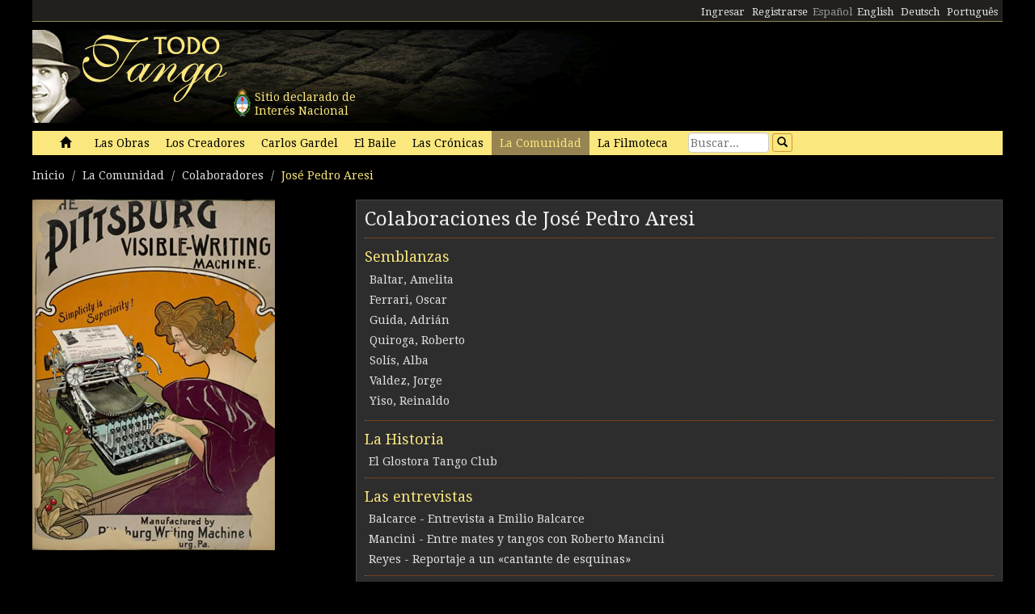

--- FILE ---
content_type: text/html; charset=utf-8
request_url: https://www.todotango.com/comunidad/colaboradores/colaborador.aspx?id=29
body_size: 10189
content:


<!DOCTYPE html PUBLIC "-//W3C//DTD XHTML 1.0 Transitional//EN" "https://www.w3.org/TR/xhtml1/DTD/xhtml1-transitional.dtd">

<html xmlns="https://www.w3.org/1999/xhtml" lang="es" xml:lang="es">
<head>
            <!-- Google tag (gtag.js) -->
    <script async src="https://www.googletagmanager.com/gtag/js?id=G-0LBGDSY3FY"></script>
    <script>
        window.dataLayer = window.dataLayer || [];
        function gtag() { dataLayer.push(arguments); }
        gtag('js', new Date());

        gtag('config', 'G-0LBGDSY3FY');
    </script>
    <title>
	Todotango.com
</title><meta charset="utf-8" /><meta name="viewport" content="width=device-width, initial-scale=1.0" /><link rel="icon" href="https://images.todotango.com/favicon.ico" /><link href="../../css/bootstrap.css" rel="stylesheet" /><link href="../../css/custom.css" rel="stylesheet" /><link href="../../css/font-awesome.css" rel="stylesheet" /><link href="https://fonts.googleapis.com/css?family=Droid+Serif" rel="stylesheet" type="text/css" /><link href="https://fonts.googleapis.com/css?family=Fenix" rel="stylesheet" type="text/css" />
    <script type="text/javascript" src="https://www.todotango.com/js/jquery-1.7.2.min.js"></script>
    
<meta http-equiv="Content-Language" content="es" /></head>
<body>
    <!-- Facebook -->

    <div id="fb-root"></div>
<script>(function (d, s, id) {
    var js, fjs = d.getElementsByTagName(s)[0];
    if (d.getElementById(id)) return;
    js = d.createElement(s); js.id = id;
    js.src = "//connect.facebook.net/es_LA/sdk.js#xfbml=1&version=v2.7&appId=1427641567497221";
    fjs.parentNode.insertBefore(js, fjs);
}(document, 'script', 'facebook-jssdk'));</script>

    <script type="text/javascript">$(document).ready(function () {if (document.location.protocol == 'http:' && location.hostname != "localhost") {var href = window.location.href;window.location.replace(href.replace('http:', 'https:'));}});</script>

    <!-- Fin Facebook -->
    <form method="post" action="/comunidad/colaboradores/colaborador.aspx?id=29" id="form1">
<div class="aspNetHidden">
<input type="hidden" name="__EVENTTARGET" id="__EVENTTARGET" value="" />
<input type="hidden" name="__EVENTARGUMENT" id="__EVENTARGUMENT" value="" />
<input type="hidden" name="__VIEWSTATE" id="__VIEWSTATE" value="/[base64]/[base64]/nhMPsc9M0+pQc9TWta0NQDAV0ZxYJKNcHnY8ovK" />
</div>

<script type="text/javascript">
//<![CDATA[
var theForm = document.forms['form1'];
if (!theForm) {
    theForm = document.form1;
}
function __doPostBack(eventTarget, eventArgument) {
    if (!theForm.onsubmit || (theForm.onsubmit() != false)) {
        theForm.__EVENTTARGET.value = eventTarget;
        theForm.__EVENTARGUMENT.value = eventArgument;
        theForm.submit();
    }
}
//]]>
</script>


<script src="/WebResource.axd?d=gRCRIRlDHoaaO287HXKMwEWm-gU0mQ-J_RC8Pg6HCNer03PoVvI3R2Z6Jm2kcO3wRcfqGh8R7JsCFV3ScADf8U5k04ExtDgfn0J4xOA4nWc1&amp;t=636776617224055265" type="text/javascript"></script>


<script src="/ScriptResource.axd?d=ZnnPsefiz4qYQL16mxZxf9kZm1A28I29KcCdgSjN0G5CqIJbf0k3LTg1iSGSZ3o7fUWiYcxwZ4aBnEsJ12LAv9rvKxt3G63i5zYo__uhFoQHws_iIm6WKWTjTPFvxwItiBTeaxm9zYD_mxH_9VTreQ2&amp;t=254cc609" type="text/javascript"></script>
<script type="text/javascript">
//<![CDATA[
if (typeof(Sys) === 'undefined') throw new Error('ASP.NET Ajax client-side framework failed to load.');
//]]>
</script>

<script src="/ScriptResource.axd?d=p66mbmJab4HIgu8KRACsdjHm9KrEjb8pjJo7_6EbtduCfrCvqZyszow_D0f0pRc6s0DI6CECMyn53HD0bB3aLURtP2GD01q6LzEEa_VttZAGLxporxCkwcN8kopTG5RQI8bVa1cEZUuWmQe_ylxzdQ2&amp;t=254cc609" type="text/javascript"></script>
<div class="aspNetHidden">

	<input type="hidden" name="__VIEWSTATEGENERATOR" id="__VIEWSTATEGENERATOR" value="FF2E107B" />
	<input type="hidden" name="__EVENTVALIDATION" id="__EVENTVALIDATION" value="/wEdAAM0hby5BG4MhYWxatQA403O1Pam42j4qn+cAsWrkMO/jFKDk6/onqyykwAjmugcubNd28QIbVloJrqPECXdhhbP3KZc9u5kTGvckvhjIFZtVw==" />
</div>
    <script type="text/javascript">
//<![CDATA[
Sys.WebForms.PageRequestManager._initialize('ctl00$ScriptManager1', 'form1', [], [], [], 90, 'ctl00');
//]]>
</script>


    
<div class="hidden-xs">
    <div class="container" style="height:27px;">
        <div class="row" style="height:27px; background-color: #21201E; padding:3px; border-bottom: solid 1px #968452;" >
            <div class="col-xs-3">
                <div class="fb-like" data-href="https://www.todotango.com/spanish/" data-layout="button_count" data-action="like" data-size="small" data-show-faces="true" data-share="false"></div>
            </div>
            <div class="col-xs-9" style="height:27px;">
                <div id="navcontainer" style="float:right;">
                    <ul style="padding-top:3px;">
                        <li></li>
                        <li></li>
                        <li><a id="Barranav1_hl_MensajesPrivadosNuevos" class="label label-danger"></a></li>
                        <li></li>
                        <li></li>
                        <li></li>
                        <li><a id="Barranav1_hl_Ingresar" href="../usuarios/ingresar.aspx?ReturnURL=%2fcomunidad%2fcolaboradores%2fcolaborador.aspx%3fid%3d29">Ingresar</a></li>
                        <li><a id="Barranav1_hl_Registrarse" href="../usuarios/registro/">Registrarse</a></li>
                        <li><span id="Barranav1_lbl_ES" class="text-muted">Español</span></li>
                        <li><a id="Barranav1_hl_EN" CausesValidation="false" href="../../english/">English</a></li>
                        <li><a id="Barranav1_hl_DE" CausesValidation="false" href="../../deutsch/">Deutsch</a></li>
                        <li><a id="Barranav1_hl_PT" CausesValidation="false" href="../../portugues/">Português</a></li>
                    </ul>
                </div>
            </div>
            
        </div>
    </div>
</div>

<div class="hidden-xs">
    <div class="container">
        <div class="row">
            <div class="col-sm-9">
                <div style="float:left; position:relative;">
                    <div style="height:40px; width:40px; margin:70px 0px 0px 240px; position:absolute; background-image:url(https://www.todotango.com/img/escudo_arg.png);">
                        <div style="height:40px; line-height:17px; width:450px; float:left; padding:5px; margin-left:30px;"><span id="Barranav1_lbl_IntNac">Sitio declarado de<br />Interés Nacional</span></div>
                    </div>
                </div>
                <a id="Barranav1_hl_Home"><img id="Barranav1_img_Logo" title="Todotango.com - Todo sobre tango argentino" src="https://images.todotango.com/header.png" /></a>
            </div>
            
        </div>
    </div>
</div>

<div class="container">
    <div class="navbar navbar-default" role="navigation">
        <div class="container-fluid">
            <div class="navbar-header">
                <button type="button" class="navbar-toggle collapsed" data-toggle="collapse" data-target=".navbar-collapse">
                    <span class="sr-only">Toggle navigation</span>
                    <span class="icon-bar"></span>
                    <span class="icon-bar"></span>
                    <span class="icon-bar"></span>
                </button>
                <div class="navbar-text visible-xs" style="margin:7px 0px 5px 10px;"><img id="Barranav1_img_LogoMobile" src="https://www.todotango.com/img/logo_mobile.png" /></div>
            </div>
            <div class="navbar-collapse collapse">
                <ul class="nav navbar-nav">
                    <li><a id="Barranav1_hl_Inicio" href="../../">&nbsp;<span class="glyphicon glyphicon-home"></span>&nbsp;</a></li>
                    <li class=''><a id="Barranav1_hl_Musica" href="../../musica/">Las Obras</a></li>
                    <li class=''><a id="Barranav1_hl_Creadores" title="Artistas de tango, músicos, letristas, poetas, bailarines, cantantes" href="../../creadores/">Los Creadores</a></li>
                    <li class=''><a id="Barranav1_hl_CarlosGardel" title="Carlos Gardel, todo sobre el Zorzal criollo: música, letras, partituras, descargas" href="../../gardel/">Carlos Gardel</a></li>
                    <li class=''><a id="Barranav1_hl_Baile" title="Tango baile, bailarines, pasos, videos" href="../../baile/">El Baile</a></li>
                    <li class=''><a id="Barranav1_hl_Historias" title="Las Crónicas, historias, entrevistas" href="../../historias/">Las Crónicas</a></li>
                    <li class='active'><a id="Barranav1_hl_Comunidad" href="../">La Comunidad</a></li>
                    <li class=''><a id="Barranav1_hl_Filmoteca" href="../../spanish/biblioteca/filmoteca/">La Filmoteca</a></li>
                </ul>
                <div id="Barranav1_pnl_Buscar" onkeypress="javascript:return WebForm_FireDefaultButton(event, &#39;Barranav1_btn_Buscar&#39;)">
	
                    <div class="navbar-form" style="float:left; margin-top:2px; margin:2px 0px 0px 0px;">
                        <div class="form-group"><input name="ctl00$Barranav1$tb_Buscar" type="text" id="Barranav1_tb_Buscar" title="Buscar" class="form-control-buscar" placeholder="Buscar..." style="width:100px;" /></div>
                        <a id="Barranav1_btn_Buscar" class="btn btn-default btn-xs" href="javascript:__doPostBack(&#39;ctl00$Barranav1$btn_Buscar&#39;,&#39;&#39;)" style="display:inline-block;height:23px;width:25px;"><span class="glyphicon glyphicon-search" style="margin-left:0px;"></span></a>
                    </div>
                
</div>
            </div>
        </div>
    </div>
</div>

    
    

<div class="container">
    <ol class="breadcrumb">
        <li><a id="main_colaborador1_hl_Inicio" href="../../spanish/">Inicio</a></li>
        <li><a id="main_colaborador1_hl_Comunidad" href="../">La Comunidad</a></li>
        <li><a id="main_colaborador1_hl_Colaboradores" href="./">Colaboradores</a></li>
        <li><span id="main_colaborador1_lbl_TituloSeccionActual">José Pedro Aresi</span></li>
    </ol>
</div>

<div class="container">
    <div class="row">
        <div class="col-md-4"><img id="main_colaborador1_img_Colaboradores" src="../../img/comunidad_colaboradores.jpg" /></div>
        <div class="col-md-8">
            <div class="cajita_gris1">
                <h2><span id="main_colaborador1_lbl_Titulo">Colaboraciones de José Pedro Aresi</span></h2>
                <hr />
                <div id="main_colaborador1_Biografias1_pnl_Semblanzas">
	
    <h3><span id="main_colaborador1_Biografias1_lbl_Semblanzas">Semblanzas</span></h3>
    <table id="main_colaborador1_Biografias1_DL_Biografias" cellspacing="0" style="border-collapse:collapse;">
		<tr>
			<td>
            <div class="itemlista"><a id="main_colaborador1_Biografias1_DL_Biografias_hl_Biografia_0" href="https://www.todotango.com/creadores/biografia/817/Amelita-Baltar/">Baltar, Amelita</a></div>
        </td>
		</tr><tr>
			<td>
            <div class="itemlista"><a id="main_colaborador1_Biografias1_DL_Biografias_hl_Biografia_1" href="https://www.todotango.com/creadores/biografia/791/Oscar-Ferrari/">Ferrari, Oscar</a></div>
        </td>
		</tr><tr>
			<td>
            <div class="itemlista"><a id="main_colaborador1_Biografias1_DL_Biografias_hl_Biografia_2" href="https://www.todotango.com/creadores/biografia/1405/Adrian-Guida/">Guida, Adrián</a></div>
        </td>
		</tr><tr>
			<td>
            <div class="itemlista"><a id="main_colaborador1_Biografias1_DL_Biografias_hl_Biografia_3" href="https://www.todotango.com/creadores/biografia/72/Roberto-Quiroga/">Quiroga, Roberto</a></div>
        </td>
		</tr><tr>
			<td>
            <div class="itemlista"><a id="main_colaborador1_Biografias1_DL_Biografias_hl_Biografia_4" href="https://www.todotango.com/creadores/biografia/886/Alba-Solis/">Solís, Alba</a></div>
        </td>
		</tr><tr>
			<td>
            <div class="itemlista"><a id="main_colaborador1_Biografias1_DL_Biografias_hl_Biografia_5" href="https://www.todotango.com/creadores/biografia/853/Jorge-Valdez/">Valdez, Jorge</a></div>
        </td>
		</tr><tr>
			<td>
            <div class="itemlista"><a id="main_colaborador1_Biografias1_DL_Biografias_hl_Biografia_6" href="https://www.todotango.com/creadores/biografia/779/Reinaldo-Yiso/">Yiso, Reinaldo</a></div>
        </td>
		</tr>
	</table>

</div>
                <div id="main_colaborador1_Cronicas1_pnl_Cronicas">
	
    
            <hr style="" />
            <h3><span id="main_colaborador1_Cronicas1_RP_Cronicas_lbl_Tipo_0">La Historia</span></h3>
            <div class="itemlista"><a id="main_colaborador1_Cronicas1_RP_Cronicas_hl_Cronica_0" href="https://www.todotango.com/historias/cronica/181/El-Glostora-Tango-Club/">El Glostora Tango Club</a></div>
        
            <hr style="" />
            <h3><span id="main_colaborador1_Cronicas1_RP_Cronicas_lbl_Tipo_1">Las entrevistas</span></h3>
            <div class="itemlista"><a id="main_colaborador1_Cronicas1_RP_Cronicas_hl_Cronica_1" href="https://www.todotango.com/historias/cronica/194/Balcarce-Entrevista-a-Emilio-Balcarce/">Balcarce - Entrevista a Emilio Balcarce</a></div>
        
            <hr style="display:none;" />
            <h3></h3>
            <div class="itemlista"><a id="main_colaborador1_Cronicas1_RP_Cronicas_hl_Cronica_2" href="https://www.todotango.com/historias/cronica/190/Mancini-Entre-mates-y-tangos-con-Roberto-Mancini/">Mancini - Entre mates y tangos con Roberto Mancini</a></div>
        
            <hr style="display:none;" />
            <h3></h3>
            <div class="itemlista"><a id="main_colaborador1_Cronicas1_RP_Cronicas_hl_Cronica_3" href="https://www.todotango.com/historias/cronica/156/Reyes-Reportaje-a-un-%c2%abcantante-de-esquinas%c2%bb/">Reyes - Reportaje a un &#171;cantante de esquinas&#187;</a></div>
        
            <hr style="" />
            <h3><span id="main_colaborador1_Cronicas1_RP_Cronicas_lbl_Tipo_4">Los tangos</span></h3>
            <div class="itemlista"><a id="main_colaborador1_Cronicas1_RP_Cronicas_hl_Cronica_4" href="https://www.todotango.com/historias/cronica/137/Shusheta-Las-letras-del-tango-Shusheta-y-su-inspiracion/">Shusheta - Las letras del tango “Shusheta” y su inspiraci&#243;n</a></div>
        
            <hr style="" />
            <h3><span id="main_colaborador1_Cronicas1_RP_Cronicas_lbl_Tipo_5">El baile</span></h3>
            <div class="itemlista"><a id="main_colaborador1_Cronicas1_RP_Cronicas_hl_Cronica_5" href="https://www.todotango.com/historias/cronica/133/Alberto-Castillo-el-cantor-de-los-milongueros-El-tango-es-danza-de-rango/">Alberto Castillo, el cantor de los milongueros (El tango es danza de rango)</a></div>
        
            <hr style="" />
            <h3><span id="main_colaborador1_Cronicas1_RP_Cronicas_lbl_Tipo_6">Nuestros festejos</span></h3>
            <div class="itemlista"><a id="main_colaborador1_Cronicas1_RP_Cronicas_hl_Cronica_6" href="https://www.todotango.com/historias/cronica/230/Celebracion-intima-de-fin-de-ano-de-la-Mesa-del-Cafe/">Celebración íntima de fin de año de la Mesa del Café</a></div>
        
            <hr style="display:none;" />
            <h3></h3>
            <div class="itemlista"><a id="main_colaborador1_Cronicas1_RP_Cronicas_hl_Cronica_7" href="https://www.todotango.com/historias/cronica/298/Cena-de-los-amigos-del-cafe-15-de-julio-de-2008/">Cena de los amigos del caf&#233;, 15 de julio de 2008</a></div>
        
            <hr style="display:none;" />
            <h3></h3>
            <div class="itemlista"><a id="main_colaborador1_Cronicas1_RP_Cronicas_hl_Cronica_8" href="https://www.todotango.com/historias/cronica/143/Cena-por-el-aniversario-de-Todo-Tango-19-de-mayo-del-2003/">Cena por el aniversario de Todo Tango, 19 de mayo del 2003</a></div>
        
            <hr style="" />
            <h3><span id="main_colaborador1_Cronicas1_RP_Cronicas_lbl_Tipo_9">Buenos Aires</span></h3>
            <div class="itemlista"><a id="main_colaborador1_Cronicas1_RP_Cronicas_hl_Cronica_9" href="https://www.todotango.com/historias/cronica/114/La-Vitrolera/">La Vitrolera</a></div>
        
            <hr style="" />
            <h3><span id="main_colaborador1_Cronicas1_RP_Cronicas_lbl_Tipo_10">Notas de opinión</span></h3>
            <div class="itemlista"><a id="main_colaborador1_Cronicas1_RP_Cronicas_hl_Cronica_10" href="https://www.todotango.com/historias/cronica/170/Gardel-el-tiempo-bravo-y-su-recuerdo/">Gardel, el tiempo bravo y su recuerdo</a></div>
        

</div>
            </div>
        </div>
    </div>
</div>

    
    <div class="container" style="margin-top:20px;">
        <hr />
        <div class="row">
            <h2><span id="lbl_SiteMap">Mapa del sitio</span></h2>
            <div class="col-sm-3">
                <div>
                    <h3><span id="lbl_LasObras">Las Obras</span></h3>
                    <h4><a id="hl_Letras" title="Letras de tango" href="https://www.todotango.com/musica/obras/letras/a/0/todos">Letras de tango</a></h4>
                    <h4><a id="hl_Musica" title="Tango música descargar, canciones de tango, streaming, downloads, audio, mp3" href="https://www.todotango.com/musica/obras/todas/a/7/Tango">Tango música</a></h4>
                    <h4></h4>
                    <h4><a id="hl_Partituras" title="Partituras de tango" href="https://www.todotango.com/musica/obras/partituras/a/0/todos">Partituras de tango</a></h4>
                </div>            
            </div>
            <div class="col-sm-3">
                <div>
                    <h3><span id="lbl_LosCreadores">Los Creadores</span></h3>
                    <h4><a id="hl_CreadoresMusicos" href="https://www.todotango.com/creadores/listar/musicos/a/">Músicos de tango</a></h4>
                    <h4><a id="hl_CreadoresLetristas" href="https://www.todotango.com/creadores/listar/letristas/a/">Letristas de tango</a></h4>
                    <h4><a id="hl_CreadoresCantores" href="https://www.todotango.com/creadores/listar/cantores/a/">Cantores de tango</a></h4>
                    <h4><a id="hl_CreadoresCancionistas" href="https://www.todotango.com/creadores/listar/cancionistas/a/">Cancionistas de tango</a></h4>
                    <h4><a id="hl_CreadoresCompositores" href="https://www.todotango.com/creadores/listar/compositores/a/">Compositores de tango</a></h4>
                </div>            
            </div>
            <div class="col-sm-3">
                <div>
                    <h3><span id="lbl_ElBaile"></span></h3>
                    <h4><a id="hl_Bailarines"></a></h4>
                    <h4><a id="hl_BaileHistoria"></a></h4>
                    <h4><a id="hl_BaileVideos"></a></h4>
                    <h4><a id="hl_TangoSalud"></a></h4>
                </div>            
            </div>
        </div>
    </div>

    <div class="container">
        <hr />
        <div class="row">
            <div class="col-xs-4" style="text-align:center;"><a id="hl_QuienesSomos" href="../../spanish/quienessomos/">Quienes somos</a></div>
            <div class="col-xs-4" style="text-align:center;"><a id="hl_Colaboradores" href="./">Colaboradores</a></div>
            <div class="col-xs-4" style="text-align:center;"><a id="hl_Contacto" href="../../contacto/">Contacto</a></div>
        </div>
    </div>
    
    <script src="https://www.todotango.com/js/bootstrap.min.js" type="text/javascript"></script>
    <script src="https://www.todotango.com/js/offcanvas.js" type="text/javascript"></script>

    </form>
</body>
</html>


--- FILE ---
content_type: text/css
request_url: https://www.todotango.com/css/custom.css
body_size: 2319
content:
/*

Amarillo:               #FAE77E
Rojo ladrillo:          #BD5208
Rojo ladrillo oscuro:   #6C2E04
Marroncito:             #968452

*/


body {background-color:#000; }

#navcontainer ul {list-style-type: none; text-align: center; font-size:13px; }
#navcontainer ul li { display: inline;}
#navcontainer ul li a {text-decoration: none; padding: 3px; }
#navcontainer ul li a:hover{ color: #fff; background-color: #968452;}

.lista{}
.lista{}
.lista li{ padding-bottom:10px;}

.itemlistacajita {padding:5px; border: solid 1px #333; text-align:center; margin-bottom:10px; margin-right:10px;}
.itemlistacajita:hover {border: solid 1px #BD5208;}

.btn-diacalendario-seleccionado {color: #000;background-color: #FAE77E;border-color: #000;}
.btn-diacalendario-otromes {color: #ccc;background-color: #7A6B43;border-color: #7A6B43;}
.btn-diacalendario-off {color: #666;background-color: #f0ad4e;border-color: #f0ad4e;}

.btn-grande {
  color: #000; width:100%;
  background-color: #FAE77E;
  border-color: #CC9933; font-size:32px;
}

.btn-grande:hover,
.btn-grande:focus,
.btn-grande:active,
.btn-grande.active,
.open .dropdown-toggle.btn-grande {
  color: #000;
  background-color: #CC9933;
  border-color: #CC9933;
}

.btn-grande:active,
.btn-grande.active,
.open .dropdown-toggle.btn-grande {
  background-image: none;
}

.btn-grande.disabled,
.btn-grande[disabled],
fieldset[disabled] .btn-grande,
.btn-grande.disabled:hover,
.btn-grande[disabled]:hover,
fieldset[disabled] .btn-grande:hover,
.btn-grande.disabled:focus,
.btn-grande[disabled]:focus,
fieldset[disabled] .btn-grande:focus,
.btn-grande.disabled:active,
.btn-grande[disabled]:active,
fieldset[disabled] .btn-grande:active,
.btn-grande.disabled.active,
.btn-grande[disabled].active,
fieldset[disabled] .btn-grande.active {
  background-color: #ffffff;
  border-color: #cccccc;
}

.separador_rojo{border-bottom: dotted 1px #BD5208; padding-bottom:10px; margin-bottom:10px;}


footer {padding-left: 15px;padding-right: 15px;}

.form-control-buscar {display: block;height: 25px; padding: 4px 2px;font-size: 14px;
  color: #555555;vertical-align: middle;background-color: #ffffff;border: 1px solid #cccccc;border-radius: 4px;
  -webkit-box-shadow: inset 0 1px 1px rgba(0, 0, 0, 0.075);
          box-shadow: inset 0 1px 1px rgba(0, 0, 0, 0.075);
  -webkit-transition: border-color ease-in-out 0.15s, box-shadow ease-in-out 0.15s;
          transition: border-color ease-in-out 0.15s, box-shadow ease-in-out 0.15s;
}

.form-control-buscar:focus {
  border-color: #66afe9;outline: 0;
  -webkit-box-shadow: inset 0 1px 1px rgba(0, 0, 0, 0.075), 0 0 8px rgba(102, 175, 233, 0.6);
          box-shadow: inset 0 1px 1px rgba(0, 0, 0, 0.075), 0 0 8px rgba(102, 175, 233, 0.6);
}

.mb10{ margin-bottom:10px;}
.itemlista{ margin-right:10px; padding-left: 5px; margin-bottom:3px;}
.itemlista:hover{ border-left: solid 3px #FAE77E; padding-left: 5px;}
.itemlista:visited{ color:#666; }

.tablita{}
.tablita td{ padding-right:20px;}

.tablita-dias-calendario{ color: #FFCC66; }
.tablita-dias-calendario td{ text-align: center; width:44px; }

.imagen-show{ margin-bottom:10px; background: #ddd; padding: 0px;overflow: hidden;-webkit-border-radius: 10px;-moz-border-radius: 10px;-khtml-border-radius: 10px; border-radius: 10px;}

.cajita_gris1{background-color:#2d2d2d; margin-bottom:20px; padding:10px; border: solid 1px #434343; }
.cajita_gris2{background-color:#2d2d2d; margin-bottom:20px; padding:10px; }
.cajita_gris3{background-color:#434343; margin-bottom:20px; padding:10px; }

.text-tit{ font-family: 'Fenix', Serif; color:#FFF; font-size:18px; text-align:center; padding-top:3px;}

/*Summarize para home*/

.ribbon {
  position: relative;
  margin: 0 -15px 0 -20px;
  z-index: 20;
  font-family: 'Droid Serif', sans-serif;
  text-transform: uppercase;
  line-height: 38px;
}
.ribbon  > span,
.ribbon  > a,
.ribbon  > .ribbon-inner {
  display: block;
  width: 100%;
  height: 100%;
  padding: 0 20px;
  text-overflow: ellipsis;
  white-space: nowrap;
  overflow: hidden;
}
.ribbon.ribbon-pulled  > span,
.ribbon.ribbon-pulled  > a,
.ribbon.ribbon-pulled  > .ribbon-inner {
  width: auto; margin-left:15px;
  float: left;
}
.ribbon.ribbon-small {
  font-size: 12px;
  line-height: 30px;
  height: 30px;
}

.ribbon  > a,
.ribbon  > span,
.ribbon  > .ribbon-inner {
  -webkit-box-shadow: 0 1px 2px 0 rgba(0, 0, 0, 0.25);
  -moz-box-shadow: 0 1px 2px 0 rgba(0, 0, 0, 0.25);
  box-shadow: 0 1px 2px 0 rgba(0, 0, 0, 0.25);
  background-color: #141414;
  color: #cccccc;
}
.ribbon a:hover {
  text-decoration: none;
}
.ribbon  > span,
.ribbon  > .ribbon-inner {
  color: #cccccc;
}
.ribbon  > span a,
.ribbon  > .ribbon-inner a {
  color: #cccccc;
}
.ribbon  > span a:hover,
.ribbon  > .ribbon-inner a:hover {
  -webkit-opacity: 0.7;
  -moz-opacity: 0.7;
  opacity: 0.7;
  filter: alpha(opacity=70);
}
.ribbon.ribbon-highlight  > a,
.ribbon.ribbon-highlight  > span,
.ribbon.ribbon-highlight  > .ribbon-inner {
  background-color: #FAE77E;
  color: #000; border-bottom: solid 2px #BD5208;
}
.ribbon.ribbon-highlight  > a:hover {
  background-color: #BD5208;
}
.ribbon.ribbon-highlight  > span,
.ribbon.ribbon-highlight  > .ribbon-inner {
  color: #000;
}
.ribbon.ribbon-highlight  > span a,
.ribbon.ribbon-highlight  > .ribbon-inner a {
  color: #000;
}
.ribbon.ribbon-focus  > a,
.ribbon.ribbon-focus  > span,
.ribbon.ribbon-focus  > .ribbon-inner {
  background-color: #968452;
  color: #FAE77E; border-bottom: solid 2px #FAE77E;
}
.ribbon.ribbon-focus  > a:hover {
  background-color: #020202;
}
.ribbon.ribbon-focus  > span,
.ribbon.ribbon-focus  > .ribbon-inner {
    color: #FAE77E;
}
.ribbon.ribbon-focus  > span a,
.ribbon.ribbon-focus  > .ribbon-inner a {
  color: #FAE77E;
}
.ribbon:after {
  border-right-color: #111;
}




.entry-header {
  margin-bottom: 20px;
}
.entry-header .small {
  font-size: 11px;
  text-transform: uppercase;
}
.entry-header .small:first-child {
  margin-bottom: 2px;
}
.entry-header .entry-meta.pull-right {
  margin-top: 5px;
  margin-right: 20px;
  margin-left: 20px;
  -webkit-opacity: 1;
  -moz-opacity: 1;
  opacity: 1;
  filter: alpha(opacity=100);
}
.entry-header-overlay {
  position: relative;
  margin-bottom: 10px;
}
.entry-header-overlay .entry-header {
  position: absolute;
  z-index: 4;
  bottom: 0px;
  left: -15px;
  right: -15px;
  margin-bottom: 0px;
  padding: 8px 15px 5px;
}
.entry-title {
  font-weight: 300;
  margin: 0px 0px 20px;
}
.entry-header .entry-title {
  margin-bottom: 0px;
}
.entry-meta {
  font-size: 12px;
  margin-bottom: 10px;
  -webkit-opacity: 0.6;
  -moz-opacity: 0.6;
  opacity: 0.6;
  filter: alpha(opacity=60);
}
.entry-header .entry-meta {
  margin-bottom: 0px;
}
.entry-header .entry-meta:first-child {
  margin-bottom: 5px;
}
.entry-thumbnail {
  overflow: hidden;
  position: relative;
}
.entry-thumbnail img {
  min-width: 100%;
  width: auto;
  height: auto;
}


.style-grid {
  position: relative;
  z-index: 1;
}
.style-grid .entry-header {
  clear: both;
  position: relative;
  margin-bottom: 0px;
  padding-right: 15px;
  padding-top: 15px;
}
.style-grid .ribbon {
  top: 10px;
  margin-bottom: 5px;
}
.style-grid .entry-thumbnail {
  position: absolute;
  z-index: -1;
  top: 0px;
  left: -15px;
  right: -15px;
  height: 100%;
}
.style-grid .entry-thumbnail img {
  width: 120%;
  max-width: 120%;
  margin-left: -10%;
  -webkit-transition: all 0.2s linear;
  -moz-transition: all 0.2s linear;
  -ms-transition: all 0.2s linear;
  -o-transition: all 0.2s linear;
}
.style-grid:hover .entry-thumbnail img {
  -webkit-transform: scale(1.1, 1.1);
  -moz-transform: scale(1.1, 1.1);
  -ms-transform: scale(1.1, 1.1);
  -o-transform: scale(1.1, 1.1);
}
.style-grid .entry-meta {
  margin-bottom: 0px;
}
.style-grid .entry-title {
  font-size: 18px;
  line-height: 23px;
}
.row > .style-grid .entry-thumbnail {
  width: 100%;
  left: 0px;
  right: 0px;
  margin-left: 0px;
  margin-right: 0px;
}


.style-grid {
  background-color: #141414;
}
.style-grid .entry-header {
  color: #ffffff;
}
.style-grid .entry-header .entry-meta a {
  color: #ffffff;
}
.style-grid .entry-header .entry-title a {
  color: #ffffff;
}
.style-grid .entry-header .entry-title a:hover {
  color: #ffffff;
}
.style-grid .entry-header p.small:first-child {
  color: #FAE77E;
}
.style-grid .entry-header p.small:first-child a {
  color: #FAE77E;
}



.style-hero .entry-title {
  margin-bottom: 8px;
}
.style-hero .entry-title a {
  display: block;
}
.style-hero .entry-title a:hover {
  text-decoration: none;
}
.style-hero.hero-nav {
  height: 145px;
}
.style-hero.hero-nav .entry-title {
  font-size: 20px;
  line-height: 25px;
}
.style-hero.hero-nav a:hover {
  text-decoration: none;
}


.colheight-sm-1,
.colheight-sm-2,
.colheight-sm-3 {
  height: 155px;
  -webkit-transition: all 0.2s linear;
  -moz-transition: all 0.2s linear;
  -ms-transition: all 0.2s linear;
  -o-transition: all 0.2s linear;
}



.overlay.overlay-primary {
  -webkit-box-shadow: inset 2px 4px 10px 5px rgba(0, 0, 0, 0.15);
  -moz-box-shadow: inset 2px 4px 10px 5px rgba(0, 0, 0, 0.15);
  box-shadow: inset 2px 4px 10px 5px rgba(0, 0, 0, 0.15);
  background: -moz-linear-gradient(top, rgba(20, 20, 20, 0.6) 0%, rgba(20, 20, 20, 0.8) 99%, rgba(20, 20, 20, 0.8) 100%);
  /* FF3.6+ */

  background: -webkit-gradient(linear, left top, left bottom, color-stop(0%, rgba(20, 20, 20, 0.6)), color-stop(99%, rgba(20, 20, 20, 0.8)), color-stop(100%, rgba(20, 20, 20, 0.8)));
  /* Chrome,Safari4+ */

  background: -webkit-linear-gradient(top, rgba(20, 20, 20, 0.6) 0%, rgba(20, 20, 20, 0.8) 99%, rgba(20, 20, 20, 0.8) 100%);
  /* Chrome10+,Safari5.1+ */

  background: -o-linear-gradient(top, rgba(20, 20, 20, 0.6) 0%, rgba(20, 20, 20, 0.8) 99%, rgba(20, 20, 20, 0.8) 100%);
  /* Opera 11.10+ */

  background: -ms-linear-gradient(top, rgba(20, 20, 20, 0.6) 0%, rgba(20, 20, 20, 0.8) 99%, rgba(20, 20, 20, 0.8) 100%);
  /* IE10+ */

  background: linear-gradient(to bottom, rgba(20, 20, 20, 0.6) 0%, rgba(20, 20, 20, 0.8) 99%, rgba(20, 20, 20, 0.8) 100%);
  /* W3C */

  filter: progid:DXImageTransform.Microsoft.gradient( startColorstr='#99#141414', endColorstr='#cc#141414',GradientType=0 );
  /* IE6-9 */

}